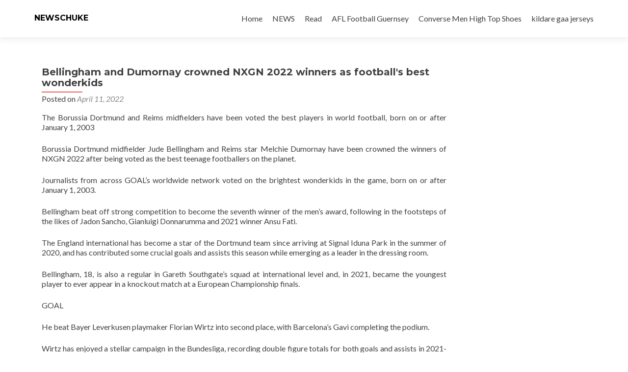

--- FILE ---
content_type: text/html; charset=UTF-8
request_url: https://ihesab.com/archives/13227
body_size: 10647
content:
<!DOCTYPE html>

<html lang="en-US">

<head>

<meta charset="UTF-8">
<meta name="viewport" content="width=device-width, initial-scale=1">
<link rel="profile" href="https://gmpg.org/xfn/11">
<link rel="pingback" href="https://ihesab.com/xmlrpc.php">

<title>Bellingham and Dumornay crowned NXGN 2022 winners as football&#x27;s best wonderkids &#8211; NEWSCHUKE</title>
<meta name='robots' content='max-image-preview:large' />
<link rel='dns-prefetch' href='//fonts.googleapis.com' />
<link rel="alternate" type="application/rss+xml" title="NEWSCHUKE &raquo; Feed" href="https://ihesab.com/feed" />
<link rel="alternate" type="application/rss+xml" title="NEWSCHUKE &raquo; Comments Feed" href="https://ihesab.com/comments/feed" />
<link rel="alternate" type="application/rss+xml" title="NEWSCHUKE &raquo; Bellingham and Dumornay crowned NXGN 2022 winners as football&#x27;s best wonderkids Comments Feed" href="https://ihesab.com/archives/13227/feed" />
<link rel="alternate" title="oEmbed (JSON)" type="application/json+oembed" href="https://ihesab.com/wp-json/oembed/1.0/embed?url=https%3A%2F%2Fihesab.com%2Farchives%2F13227" />
<link rel="alternate" title="oEmbed (XML)" type="text/xml+oembed" href="https://ihesab.com/wp-json/oembed/1.0/embed?url=https%3A%2F%2Fihesab.com%2Farchives%2F13227&#038;format=xml" />
<style id='wp-img-auto-sizes-contain-inline-css' type='text/css'>
img:is([sizes=auto i],[sizes^="auto," i]){contain-intrinsic-size:3000px 1500px}
/*# sourceURL=wp-img-auto-sizes-contain-inline-css */
</style>
<style id='wp-emoji-styles-inline-css' type='text/css'>

	img.wp-smiley, img.emoji {
		display: inline !important;
		border: none !important;
		box-shadow: none !important;
		height: 1em !important;
		width: 1em !important;
		margin: 0 0.07em !important;
		vertical-align: -0.1em !important;
		background: none !important;
		padding: 0 !important;
	}
/*# sourceURL=wp-emoji-styles-inline-css */
</style>
<style id='wp-block-library-inline-css' type='text/css'>
:root{--wp-block-synced-color:#7a00df;--wp-block-synced-color--rgb:122,0,223;--wp-bound-block-color:var(--wp-block-synced-color);--wp-editor-canvas-background:#ddd;--wp-admin-theme-color:#007cba;--wp-admin-theme-color--rgb:0,124,186;--wp-admin-theme-color-darker-10:#006ba1;--wp-admin-theme-color-darker-10--rgb:0,107,160.5;--wp-admin-theme-color-darker-20:#005a87;--wp-admin-theme-color-darker-20--rgb:0,90,135;--wp-admin-border-width-focus:2px}@media (min-resolution:192dpi){:root{--wp-admin-border-width-focus:1.5px}}.wp-element-button{cursor:pointer}:root .has-very-light-gray-background-color{background-color:#eee}:root .has-very-dark-gray-background-color{background-color:#313131}:root .has-very-light-gray-color{color:#eee}:root .has-very-dark-gray-color{color:#313131}:root .has-vivid-green-cyan-to-vivid-cyan-blue-gradient-background{background:linear-gradient(135deg,#00d084,#0693e3)}:root .has-purple-crush-gradient-background{background:linear-gradient(135deg,#34e2e4,#4721fb 50%,#ab1dfe)}:root .has-hazy-dawn-gradient-background{background:linear-gradient(135deg,#faaca8,#dad0ec)}:root .has-subdued-olive-gradient-background{background:linear-gradient(135deg,#fafae1,#67a671)}:root .has-atomic-cream-gradient-background{background:linear-gradient(135deg,#fdd79a,#004a59)}:root .has-nightshade-gradient-background{background:linear-gradient(135deg,#330968,#31cdcf)}:root .has-midnight-gradient-background{background:linear-gradient(135deg,#020381,#2874fc)}:root{--wp--preset--font-size--normal:16px;--wp--preset--font-size--huge:42px}.has-regular-font-size{font-size:1em}.has-larger-font-size{font-size:2.625em}.has-normal-font-size{font-size:var(--wp--preset--font-size--normal)}.has-huge-font-size{font-size:var(--wp--preset--font-size--huge)}.has-text-align-center{text-align:center}.has-text-align-left{text-align:left}.has-text-align-right{text-align:right}.has-fit-text{white-space:nowrap!important}#end-resizable-editor-section{display:none}.aligncenter{clear:both}.items-justified-left{justify-content:flex-start}.items-justified-center{justify-content:center}.items-justified-right{justify-content:flex-end}.items-justified-space-between{justify-content:space-between}.screen-reader-text{border:0;clip-path:inset(50%);height:1px;margin:-1px;overflow:hidden;padding:0;position:absolute;width:1px;word-wrap:normal!important}.screen-reader-text:focus{background-color:#ddd;clip-path:none;color:#444;display:block;font-size:1em;height:auto;left:5px;line-height:normal;padding:15px 23px 14px;text-decoration:none;top:5px;width:auto;z-index:100000}html :where(.has-border-color){border-style:solid}html :where([style*=border-top-color]){border-top-style:solid}html :where([style*=border-right-color]){border-right-style:solid}html :where([style*=border-bottom-color]){border-bottom-style:solid}html :where([style*=border-left-color]){border-left-style:solid}html :where([style*=border-width]){border-style:solid}html :where([style*=border-top-width]){border-top-style:solid}html :where([style*=border-right-width]){border-right-style:solid}html :where([style*=border-bottom-width]){border-bottom-style:solid}html :where([style*=border-left-width]){border-left-style:solid}html :where(img[class*=wp-image-]){height:auto;max-width:100%}:where(figure){margin:0 0 1em}html :where(.is-position-sticky){--wp-admin--admin-bar--position-offset:var(--wp-admin--admin-bar--height,0px)}@media screen and (max-width:600px){html :where(.is-position-sticky){--wp-admin--admin-bar--position-offset:0px}}

/*# sourceURL=wp-block-library-inline-css */
</style><style id='global-styles-inline-css' type='text/css'>
:root{--wp--preset--aspect-ratio--square: 1;--wp--preset--aspect-ratio--4-3: 4/3;--wp--preset--aspect-ratio--3-4: 3/4;--wp--preset--aspect-ratio--3-2: 3/2;--wp--preset--aspect-ratio--2-3: 2/3;--wp--preset--aspect-ratio--16-9: 16/9;--wp--preset--aspect-ratio--9-16: 9/16;--wp--preset--color--black: #000000;--wp--preset--color--cyan-bluish-gray: #abb8c3;--wp--preset--color--white: #ffffff;--wp--preset--color--pale-pink: #f78da7;--wp--preset--color--vivid-red: #cf2e2e;--wp--preset--color--luminous-vivid-orange: #ff6900;--wp--preset--color--luminous-vivid-amber: #fcb900;--wp--preset--color--light-green-cyan: #7bdcb5;--wp--preset--color--vivid-green-cyan: #00d084;--wp--preset--color--pale-cyan-blue: #8ed1fc;--wp--preset--color--vivid-cyan-blue: #0693e3;--wp--preset--color--vivid-purple: #9b51e0;--wp--preset--gradient--vivid-cyan-blue-to-vivid-purple: linear-gradient(135deg,rgb(6,147,227) 0%,rgb(155,81,224) 100%);--wp--preset--gradient--light-green-cyan-to-vivid-green-cyan: linear-gradient(135deg,rgb(122,220,180) 0%,rgb(0,208,130) 100%);--wp--preset--gradient--luminous-vivid-amber-to-luminous-vivid-orange: linear-gradient(135deg,rgb(252,185,0) 0%,rgb(255,105,0) 100%);--wp--preset--gradient--luminous-vivid-orange-to-vivid-red: linear-gradient(135deg,rgb(255,105,0) 0%,rgb(207,46,46) 100%);--wp--preset--gradient--very-light-gray-to-cyan-bluish-gray: linear-gradient(135deg,rgb(238,238,238) 0%,rgb(169,184,195) 100%);--wp--preset--gradient--cool-to-warm-spectrum: linear-gradient(135deg,rgb(74,234,220) 0%,rgb(151,120,209) 20%,rgb(207,42,186) 40%,rgb(238,44,130) 60%,rgb(251,105,98) 80%,rgb(254,248,76) 100%);--wp--preset--gradient--blush-light-purple: linear-gradient(135deg,rgb(255,206,236) 0%,rgb(152,150,240) 100%);--wp--preset--gradient--blush-bordeaux: linear-gradient(135deg,rgb(254,205,165) 0%,rgb(254,45,45) 50%,rgb(107,0,62) 100%);--wp--preset--gradient--luminous-dusk: linear-gradient(135deg,rgb(255,203,112) 0%,rgb(199,81,192) 50%,rgb(65,88,208) 100%);--wp--preset--gradient--pale-ocean: linear-gradient(135deg,rgb(255,245,203) 0%,rgb(182,227,212) 50%,rgb(51,167,181) 100%);--wp--preset--gradient--electric-grass: linear-gradient(135deg,rgb(202,248,128) 0%,rgb(113,206,126) 100%);--wp--preset--gradient--midnight: linear-gradient(135deg,rgb(2,3,129) 0%,rgb(40,116,252) 100%);--wp--preset--font-size--small: 13px;--wp--preset--font-size--medium: 20px;--wp--preset--font-size--large: 36px;--wp--preset--font-size--x-large: 42px;--wp--preset--spacing--20: 0.44rem;--wp--preset--spacing--30: 0.67rem;--wp--preset--spacing--40: 1rem;--wp--preset--spacing--50: 1.5rem;--wp--preset--spacing--60: 2.25rem;--wp--preset--spacing--70: 3.38rem;--wp--preset--spacing--80: 5.06rem;--wp--preset--shadow--natural: 6px 6px 9px rgba(0, 0, 0, 0.2);--wp--preset--shadow--deep: 12px 12px 50px rgba(0, 0, 0, 0.4);--wp--preset--shadow--sharp: 6px 6px 0px rgba(0, 0, 0, 0.2);--wp--preset--shadow--outlined: 6px 6px 0px -3px rgb(255, 255, 255), 6px 6px rgb(0, 0, 0);--wp--preset--shadow--crisp: 6px 6px 0px rgb(0, 0, 0);}:where(.is-layout-flex){gap: 0.5em;}:where(.is-layout-grid){gap: 0.5em;}body .is-layout-flex{display: flex;}.is-layout-flex{flex-wrap: wrap;align-items: center;}.is-layout-flex > :is(*, div){margin: 0;}body .is-layout-grid{display: grid;}.is-layout-grid > :is(*, div){margin: 0;}:where(.wp-block-columns.is-layout-flex){gap: 2em;}:where(.wp-block-columns.is-layout-grid){gap: 2em;}:where(.wp-block-post-template.is-layout-flex){gap: 1.25em;}:where(.wp-block-post-template.is-layout-grid){gap: 1.25em;}.has-black-color{color: var(--wp--preset--color--black) !important;}.has-cyan-bluish-gray-color{color: var(--wp--preset--color--cyan-bluish-gray) !important;}.has-white-color{color: var(--wp--preset--color--white) !important;}.has-pale-pink-color{color: var(--wp--preset--color--pale-pink) !important;}.has-vivid-red-color{color: var(--wp--preset--color--vivid-red) !important;}.has-luminous-vivid-orange-color{color: var(--wp--preset--color--luminous-vivid-orange) !important;}.has-luminous-vivid-amber-color{color: var(--wp--preset--color--luminous-vivid-amber) !important;}.has-light-green-cyan-color{color: var(--wp--preset--color--light-green-cyan) !important;}.has-vivid-green-cyan-color{color: var(--wp--preset--color--vivid-green-cyan) !important;}.has-pale-cyan-blue-color{color: var(--wp--preset--color--pale-cyan-blue) !important;}.has-vivid-cyan-blue-color{color: var(--wp--preset--color--vivid-cyan-blue) !important;}.has-vivid-purple-color{color: var(--wp--preset--color--vivid-purple) !important;}.has-black-background-color{background-color: var(--wp--preset--color--black) !important;}.has-cyan-bluish-gray-background-color{background-color: var(--wp--preset--color--cyan-bluish-gray) !important;}.has-white-background-color{background-color: var(--wp--preset--color--white) !important;}.has-pale-pink-background-color{background-color: var(--wp--preset--color--pale-pink) !important;}.has-vivid-red-background-color{background-color: var(--wp--preset--color--vivid-red) !important;}.has-luminous-vivid-orange-background-color{background-color: var(--wp--preset--color--luminous-vivid-orange) !important;}.has-luminous-vivid-amber-background-color{background-color: var(--wp--preset--color--luminous-vivid-amber) !important;}.has-light-green-cyan-background-color{background-color: var(--wp--preset--color--light-green-cyan) !important;}.has-vivid-green-cyan-background-color{background-color: var(--wp--preset--color--vivid-green-cyan) !important;}.has-pale-cyan-blue-background-color{background-color: var(--wp--preset--color--pale-cyan-blue) !important;}.has-vivid-cyan-blue-background-color{background-color: var(--wp--preset--color--vivid-cyan-blue) !important;}.has-vivid-purple-background-color{background-color: var(--wp--preset--color--vivid-purple) !important;}.has-black-border-color{border-color: var(--wp--preset--color--black) !important;}.has-cyan-bluish-gray-border-color{border-color: var(--wp--preset--color--cyan-bluish-gray) !important;}.has-white-border-color{border-color: var(--wp--preset--color--white) !important;}.has-pale-pink-border-color{border-color: var(--wp--preset--color--pale-pink) !important;}.has-vivid-red-border-color{border-color: var(--wp--preset--color--vivid-red) !important;}.has-luminous-vivid-orange-border-color{border-color: var(--wp--preset--color--luminous-vivid-orange) !important;}.has-luminous-vivid-amber-border-color{border-color: var(--wp--preset--color--luminous-vivid-amber) !important;}.has-light-green-cyan-border-color{border-color: var(--wp--preset--color--light-green-cyan) !important;}.has-vivid-green-cyan-border-color{border-color: var(--wp--preset--color--vivid-green-cyan) !important;}.has-pale-cyan-blue-border-color{border-color: var(--wp--preset--color--pale-cyan-blue) !important;}.has-vivid-cyan-blue-border-color{border-color: var(--wp--preset--color--vivid-cyan-blue) !important;}.has-vivid-purple-border-color{border-color: var(--wp--preset--color--vivid-purple) !important;}.has-vivid-cyan-blue-to-vivid-purple-gradient-background{background: var(--wp--preset--gradient--vivid-cyan-blue-to-vivid-purple) !important;}.has-light-green-cyan-to-vivid-green-cyan-gradient-background{background: var(--wp--preset--gradient--light-green-cyan-to-vivid-green-cyan) !important;}.has-luminous-vivid-amber-to-luminous-vivid-orange-gradient-background{background: var(--wp--preset--gradient--luminous-vivid-amber-to-luminous-vivid-orange) !important;}.has-luminous-vivid-orange-to-vivid-red-gradient-background{background: var(--wp--preset--gradient--luminous-vivid-orange-to-vivid-red) !important;}.has-very-light-gray-to-cyan-bluish-gray-gradient-background{background: var(--wp--preset--gradient--very-light-gray-to-cyan-bluish-gray) !important;}.has-cool-to-warm-spectrum-gradient-background{background: var(--wp--preset--gradient--cool-to-warm-spectrum) !important;}.has-blush-light-purple-gradient-background{background: var(--wp--preset--gradient--blush-light-purple) !important;}.has-blush-bordeaux-gradient-background{background: var(--wp--preset--gradient--blush-bordeaux) !important;}.has-luminous-dusk-gradient-background{background: var(--wp--preset--gradient--luminous-dusk) !important;}.has-pale-ocean-gradient-background{background: var(--wp--preset--gradient--pale-ocean) !important;}.has-electric-grass-gradient-background{background: var(--wp--preset--gradient--electric-grass) !important;}.has-midnight-gradient-background{background: var(--wp--preset--gradient--midnight) !important;}.has-small-font-size{font-size: var(--wp--preset--font-size--small) !important;}.has-medium-font-size{font-size: var(--wp--preset--font-size--medium) !important;}.has-large-font-size{font-size: var(--wp--preset--font-size--large) !important;}.has-x-large-font-size{font-size: var(--wp--preset--font-size--x-large) !important;}
/*# sourceURL=global-styles-inline-css */
</style>

<style id='classic-theme-styles-inline-css' type='text/css'>
/*! This file is auto-generated */
.wp-block-button__link{color:#fff;background-color:#32373c;border-radius:9999px;box-shadow:none;text-decoration:none;padding:calc(.667em + 2px) calc(1.333em + 2px);font-size:1.125em}.wp-block-file__button{background:#32373c;color:#fff;text-decoration:none}
/*# sourceURL=/wp-includes/css/classic-themes.min.css */
</style>
<link rel='stylesheet' id='zerif_font-css' href='//fonts.googleapis.com/css?family=Lato%3A300%2C400%2C700%2C400italic%7CMontserrat%3A400%2C700%7CHomemade+Apple&#038;subset=latin%2Clatin-ext' type='text/css' media='all' />
<link rel='stylesheet' id='zerif_font_all-css' href='//fonts.googleapis.com/css?family=Open+Sans%3A300%2C300italic%2C400%2C400italic%2C600%2C600italic%2C700%2C700italic%2C800%2C800italic&#038;subset=latin&#038;ver=6.9' type='text/css' media='all' />
<link rel='stylesheet' id='zerif_bootstrap_style-css' href='https://ihesab.com/wp-content/themes/zerif-lite/css/bootstrap.css?ver=6.9' type='text/css' media='all' />
<link rel='stylesheet' id='zerif_fontawesome-css' href='https://ihesab.com/wp-content/themes/zerif-lite/css/font-awesome.min.css?ver=v1' type='text/css' media='all' />
<link rel='stylesheet' id='zerif_style-css' href='https://ihesab.com/wp-content/themes/zerif-lite/style.css?ver=1.8.5.48' type='text/css' media='all' />
<style id='zerif_style-inline-css' type='text/css'>
body.home.page:not(.page-template-template-frontpage) {
			background-image: none !important;
		}
/*# sourceURL=zerif_style-inline-css */
</style>
<link rel='stylesheet' id='zerif_responsive_style-css' href='https://ihesab.com/wp-content/themes/zerif-lite/css/responsive.css?ver=1.8.5.48' type='text/css' media='all' />
<script type="text/javascript" src="https://ihesab.com/wp-includes/js/jquery/jquery.min.js?ver=3.7.1" id="jquery-core-js"></script>
<script type="text/javascript" src="https://ihesab.com/wp-includes/js/jquery/jquery-migrate.min.js?ver=3.4.1" id="jquery-migrate-js"></script>
<link rel="https://api.w.org/" href="https://ihesab.com/wp-json/" /><link rel="alternate" title="JSON" type="application/json" href="https://ihesab.com/wp-json/wp/v2/posts/13227" /><link rel="EditURI" type="application/rsd+xml" title="RSD" href="https://ihesab.com/xmlrpc.php?rsd" />
<meta name="generator" content="WordPress 6.9" />
<link rel="canonical" href="https://ihesab.com/archives/13227" />
<link rel='shortlink' href='https://ihesab.com/?p=13227' />
<style type="text/css">.recentcomments a{display:inline !important;padding:0 !important;margin:0 !important;}</style><style type="text/css" id="custom-background-css">
body.custom-background { background-image: url("https://ihesab.com/wp-content/themes/zerif-lite/images/bg.jpg"); background-position: left top; background-size: auto; background-repeat: repeat; background-attachment: scroll; }
</style>
	
</head>


	<body class="wp-singular post-template-default single single-post postid-13227 single-format-standard wp-theme-zerif-lite group-blog" >

	

<div id="mobilebgfix">
	<div class="mobile-bg-fix-img-wrap">
		<div class="mobile-bg-fix-img"></div>
	</div>
	<div class="mobile-bg-fix-whole-site">


<header id="home" class="header" itemscope="itemscope" itemtype="http://schema.org/WPHeader">

	<div id="main-nav" class="navbar navbar-inverse bs-docs-nav" role="banner">

		<div class="container">

			
			<div class="navbar-header responsive-logo">

				<button class="navbar-toggle collapsed" type="button" data-toggle="collapse" data-target=".bs-navbar-collapse">

				<span class="sr-only">Toggle navigation</span>

				<span class="icon-bar"></span>

				<span class="icon-bar"></span>

				<span class="icon-bar"></span>

				</button>

					<div class="navbar-brand" itemscope itemtype="http://schema.org/Organization">

													<div class="site-title-tagline-wrapper">
								<h1 class="site-title">
									<a href=" https://ihesab.com/ ">
										NEWSCHUKE									</a>
								</h1>

								
							</div> <!-- /.site-title-tagline-wrapper -->

						
					</div> <!-- /.navbar-brand -->

				</div> <!-- /.navbar-header -->

			
		
		<nav class="navbar-collapse bs-navbar-collapse collapse" id="site-navigation" itemscope itemtype="http://schema.org/SiteNavigationElement">
			<a class="screen-reader-text skip-link" href="#content">Skip to content</a>
			<ul id="menu-home" class="nav navbar-nav navbar-right responsive-nav main-nav-list"><li id="menu-item-4" class="menu-item menu-item-type-custom menu-item-object-custom menu-item-4"><a href="https://www.newschunks.com/">Home</a></li>
<li id="menu-item-7651" class="menu-item menu-item-type-taxonomy menu-item-object-category current-post-ancestor current-menu-parent current-post-parent menu-item-7651"><a href="https://ihesab.com/archives/category/news">NEWS</a></li>
<li id="menu-item-7652" class="menu-item menu-item-type-taxonomy menu-item-object-category menu-item-7652"><a href="https://ihesab.com/archives/category/read">Read</a></li>
<li id="menu-item-1640" class="menu-item menu-item-type-custom menu-item-object-custom menu-item-1640"><a href="https://www.storeafl.com">AFL Football Guernsey</a></li>
<li id="menu-item-2990" class="menu-item menu-item-type-custom menu-item-object-custom menu-item-2990"><a href="https://www.mynoen.com/cheap-converse-men-high-top-shoes.html">Converse Men High Top Shoes</a></li>
<li id="menu-item-8186" class="menu-item menu-item-type-custom menu-item-object-custom menu-item-8186"><a href="https://www.igaashop.com/kilkenny.html">kildare gaa jerseys</a></li>
</ul>		</nav>

		
		</div> <!-- /.container -->

		
	</div> <!-- /#main-nav -->
	<!-- / END TOP BAR -->

<div class="clear"></div>

</header> <!-- / END HOME SECTION  -->

<div id="content" class="site-content">

	<div class="container">
				<div class="content-left-wrap col-md-9">
						<div id="primary" class="content-area">
				<main itemscope itemtype="http://schema.org/WebPageElement" itemprop="mainContentOfPage" id="main" class="site-main">
				<article id="post-13227" class="post-13227 post type-post status-publish format-standard hentry category-news">

	<header class="entry-header">

		<h1 class="entry-title">Bellingham and Dumornay crowned NXGN 2022 winners as football&#x27;s best wonderkids</h1>

		<div class="entry-meta">

			<span class="posted-on">Posted on <a href="https://ihesab.com/archives/13227" rel="bookmark"><time class="entry-date published" datetime="2022-04-11T20:34:47+00:00">April 11, 2022</time></a></span><span class="byline"> by <span class="author vcard"><a class="url fn n" href="https://ihesab.com/archives/author/mobanmarket">NEWSCHUNKE</a></span></span>
		</div><!-- .entry-meta -->

	</header><!-- .entry-header -->

	<div class="entry-content">

		<p data-testid="teaser" class="article-content_teaser__qbts2">The Borussia Dortmund and Reims midfielders have been voted the best players in world football, born on or after January 1, 2003</p>
<p><html><head></head><body><script defer src="https://static.cloudflareinsights.com/beacon.min.js/vcd15cbe7772f49c399c6a5babf22c1241717689176015" integrity="sha512-ZpsOmlRQV6y907TI0dKBHq9Md29nnaEIPlkf84rnaERnq6zvWvPUqr2ft8M1aS28oN72PdrCzSjY4U6VaAw1EQ==" data-cf-beacon='{"version":"2024.11.0","token":"c51a13d088f54381827b19bf72109a42","r":1,"server_timing":{"name":{"cfCacheStatus":true,"cfEdge":true,"cfExtPri":true,"cfL4":true,"cfOrigin":true,"cfSpeedBrain":true},"location_startswith":null}}' crossorigin="anonymous"></script>
</p>
<p>Borussia Dortmund midfielder Jude Bellingham and Reims star Melchie Dumornay have been crowned the winners of NXGN 2022 after being voted as the best teenage footballers on the planet.</p>
<p>Journalists from across GOAL&#8217;s worldwide network voted on the brightest wonderkids in the game, born on or after January 1, 2003.</p>
<p>Bellingham beat off strong competition to become the seventh winner of the men&#8217;s award, following in the footsteps of the likes of Jadon Sancho, Gianluigi Donnarumma and 2021 winner Ansu Fati.</p>
<p>The England international has become a star of the Dortmund team since arriving at Signal Iduna Park in the summer of 2020, and has contributed some crucial goals and assists this season while emerging as a leader in the dressing room.</p>
<p>Bellingham, 18, is also a regular in Gareth Southgate&#8217;s squad at international level and, in 2021, became the youngest player to ever appear in a knockout match at a European Championship finals.</p>
<p>  GOAL  </p>
<p>He beat Bayer Leverkusen playmaker Florian Wirtz into second place, with Barcelona&#8217;s Gavi completing the podium.</p>
<p>Wirtz has enjoyed a stellar campaign in the Bundesliga, recording double figure totals for both goals and assists in 2021-22 before suffering a serious knee injury in early March.</p>
<p>  GOAL  </p>
<p>Gavi, meanwhile, has gone from playing for Barcelona&#8217;s Under-19s to being a regular starter for club and country in the space of nine months, and is expected to play a leading role as Xavi Hernandez oversees a rebuild at Camp Nou.</p>
<p>The top five in the men&#8217;s list is rounded out by Bayern Munich&#8217;s Jamal Musiala and Liverpool starlet Harvey Elliott, both of whom have established themselves in two of Europe&#8217;s most talented squads.</p>
<p>  GOAL  </p>
<p>The full men&#8217;s NXGN list, which also includes the likes of Youssoufa Moukoko, Ricardo Pepi, Hannibal Mejbri and Charlie Patino, .</p>
<p>Dumornay, meanwhile, becomes the third winner of the women&#8217;s prize, succeeding Hanna Bennison and Lena Oberdorf in earning the honour.</p>
<p>  GOAL  </p>
<p>The midfielder has been starring in her native Haiti for a number of years, before making the switch to France in 2021 as she looked to begin her professional career.</p>
<p>Dumornay has shone thus far for Reims, and is fully expected to establish herself at the highest level sooner rather than later.</p>
<p>Article continues below<template>   </template></p>
<p>She beat Australia international Mary Fowler, who plays her club football for Montpellier, into second place, while Maltese sensation Haley Bugeja finished third as she continues to impress for Sassuolo.</p>
<p>  GOAL  </p>
<p>United States Under-20s star Alexis Missimo claimed fourth, while Bayer Leverkusen can boast a player in the top five of both lists after Lisanne Grawe took fifth.</p>
<p>The full women&#8217;s.</p>
<p></body></html></main>Click Here: <a href='' title=''></a></p>

	</div><!-- .entry-content -->

	<footer class="entry-footer">

		This entry was posted in <a href="https://ihesab.com/archives/category/news" rel="category tag">NEWS</a>. Bookmark the <a href="https://ihesab.com/archives/13227" rel="bookmark">permalink</a>.
		
	</footer><!-- .entry-footer -->

</article><!-- #post-## -->

	<nav class="navigation post-navigation" aria-label="Posts">
		<h2 class="screen-reader-text">Post navigation</h2>
		<div class="nav-links"><div class="nav-previous"><a href="https://ihesab.com/archives/13226" rel="prev"><span class="meta-nav">&larr;</span> Frustrated Hazard has ‘never been as fit’ but Real Madrid still want to sell after making Belgian an outcast</a></div><div class="nav-next"><a href="https://ihesab.com/archives/13228" rel="next">Why you can&#x27;t just copy Ronaldo&#x27;s Man Utd gym routine as club&#x27;s former personal trainer reveals five years of &#x27;hardest work I&#x27;ve ever seen&#x27; <span class="meta-nav">&rarr;</span></a></div></div>
	</nav>
<div id="comments" class="comments-area">

	
	
		<div id="respond" class="comment-respond">
		<h3 id="reply-title" class="comment-reply-title">Leave a Reply <small><a rel="nofollow" id="cancel-comment-reply-link" href="/archives/13227#respond" style="display:none;">Cancel reply</a></small></h3><form action="https://ihesab.com/wp-comments-post.php" method="post" id="commentform" class="comment-form"><p class="comment-notes"><span id="email-notes">Your email address will not be published.</span> <span class="required-field-message">Required fields are marked <span class="required">*</span></span></p><p class="comment-form-comment"><label for="comment">Comment <span class="required">*</span></label> <textarea id="comment" name="comment" cols="45" rows="8" maxlength="65525" required></textarea></p><p class="comment-form-author"><label for="author">Name <span class="required">*</span></label> <input id="author" name="author" type="text" value="" size="30" maxlength="245" autocomplete="name" required /></p>
<p class="comment-form-email"><label for="email">Email <span class="required">*</span></label> <input id="email" name="email" type="email" value="" size="30" maxlength="100" aria-describedby="email-notes" autocomplete="email" required /></p>
<p class="comment-form-url"><label for="url">Website</label> <input id="url" name="url" type="url" value="" size="30" maxlength="200" autocomplete="url" /></p>
<p class="comment-form-cookies-consent"><input id="wp-comment-cookies-consent" name="wp-comment-cookies-consent" type="checkbox" value="yes" /> <label for="wp-comment-cookies-consent">Save my name, email, and website in this browser for the next time I comment.</label></p>
<p class="form-submit"><input name="submit" type="submit" id="submit" class="submit" value="Post Comment" /> <input type='hidden' name='comment_post_ID' value='13227' id='comment_post_ID' />
<input type='hidden' name='comment_parent' id='comment_parent' value='0' />
</p></form>	</div><!-- #respond -->
	
</div><!-- #comments -->
				</main><!-- #main -->
			</div><!-- #primary -->
					</div><!-- .content-left-wrap -->
						<div class="sidebar-wrap col-md-3 content-left-wrap">
			

	<div id="secondary" class="widget-area" role="complementary">

		
		<aside id="search-2" class="widget widget_search"><form role="search" method="get" class="search-form" action="https://ihesab.com/">
				<label>
					<span class="screen-reader-text">Search for:</span>
					<input type="search" class="search-field" placeholder="Search &hellip;" value="" name="s" />
				</label>
				<input type="submit" class="search-submit" value="Search" />
			</form></aside>
		<aside id="recent-posts-2" class="widget widget_recent_entries">
		<h2 class="widget-title">Recent Posts</h2>
		<ul>
											<li>
					<a href="https://ihesab.com/archives/15385">Chemical Plant Flange Preparation Machine for Maintenance</a>
									</li>
											<li>
					<a href="https://ihesab.com/archives/15384">Industrial Flange Facer: Essential Tool for Precision Machining</a>
									</li>
											<li>
					<a href="https://ihesab.com/archives/15383">On-Site Flange Machining: Efficient Solutions for Industrial Maintenance</a>
									</li>
											<li>
					<a href="https://ihesab.com/archives/15382">Flange Preparation Machine for Chemical Plant Maintenance</a>
									</li>
											<li>
					<a href="https://ihesab.com/archives/15381">Flange Preparation Machine for Chemical Plant Maintenance</a>
									</li>
					</ul>

		</aside><aside id="recent-comments-2" class="widget widget_recent_comments"><h2 class="widget-title">Recent Comments</h2><ul id="recentcomments"></ul></aside><aside id="archives-2" class="widget widget_archive"><h2 class="widget-title">Archives</h2>
			<ul>
					<li><a href='https://ihesab.com/archives/date/2025/06'>June 2025</a></li>
	<li><a href='https://ihesab.com/archives/date/2025/05'>May 2025</a></li>
	<li><a href='https://ihesab.com/archives/date/2025/04'>April 2025</a></li>
	<li><a href='https://ihesab.com/archives/date/2025/03'>March 2025</a></li>
	<li><a href='https://ihesab.com/archives/date/2025/02'>February 2025</a></li>
	<li><a href='https://ihesab.com/archives/date/2025/01'>January 2025</a></li>
	<li><a href='https://ihesab.com/archives/date/2024/12'>December 2024</a></li>
	<li><a href='https://ihesab.com/archives/date/2024/11'>November 2024</a></li>
	<li><a href='https://ihesab.com/archives/date/2024/10'>October 2024</a></li>
	<li><a href='https://ihesab.com/archives/date/2024/09'>September 2024</a></li>
	<li><a href='https://ihesab.com/archives/date/2024/08'>August 2024</a></li>
	<li><a href='https://ihesab.com/archives/date/2024/07'>July 2024</a></li>
	<li><a href='https://ihesab.com/archives/date/2024/06'>June 2024</a></li>
	<li><a href='https://ihesab.com/archives/date/2024/05'>May 2024</a></li>
	<li><a href='https://ihesab.com/archives/date/2024/04'>April 2024</a></li>
	<li><a href='https://ihesab.com/archives/date/2024/03'>March 2024</a></li>
	<li><a href='https://ihesab.com/archives/date/2024/02'>February 2024</a></li>
	<li><a href='https://ihesab.com/archives/date/2024/01'>January 2024</a></li>
	<li><a href='https://ihesab.com/archives/date/2023/12'>December 2023</a></li>
	<li><a href='https://ihesab.com/archives/date/2023/11'>November 2023</a></li>
	<li><a href='https://ihesab.com/archives/date/2023/10'>October 2023</a></li>
	<li><a href='https://ihesab.com/archives/date/2023/08'>August 2023</a></li>
	<li><a href='https://ihesab.com/archives/date/2023/07'>July 2023</a></li>
	<li><a href='https://ihesab.com/archives/date/2023/06'>June 2023</a></li>
	<li><a href='https://ihesab.com/archives/date/2023/04'>April 2023</a></li>
	<li><a href='https://ihesab.com/archives/date/2023/03'>March 2023</a></li>
	<li><a href='https://ihesab.com/archives/date/2023/02'>February 2023</a></li>
	<li><a href='https://ihesab.com/archives/date/2023/01'>January 2023</a></li>
	<li><a href='https://ihesab.com/archives/date/2022/12'>December 2022</a></li>
	<li><a href='https://ihesab.com/archives/date/2022/11'>November 2022</a></li>
	<li><a href='https://ihesab.com/archives/date/2022/10'>October 2022</a></li>
	<li><a href='https://ihesab.com/archives/date/2022/09'>September 2022</a></li>
	<li><a href='https://ihesab.com/archives/date/2022/08'>August 2022</a></li>
	<li><a href='https://ihesab.com/archives/date/2022/07'>July 2022</a></li>
	<li><a href='https://ihesab.com/archives/date/2022/06'>June 2022</a></li>
	<li><a href='https://ihesab.com/archives/date/2022/05'>May 2022</a></li>
	<li><a href='https://ihesab.com/archives/date/2022/04'>April 2022</a></li>
	<li><a href='https://ihesab.com/archives/date/2022/03'>March 2022</a></li>
	<li><a href='https://ihesab.com/archives/date/2022/02'>February 2022</a></li>
	<li><a href='https://ihesab.com/archives/date/2022/01'>January 2022</a></li>
	<li><a href='https://ihesab.com/archives/date/2021/12'>December 2021</a></li>
	<li><a href='https://ihesab.com/archives/date/2021/10'>October 2021</a></li>
	<li><a href='https://ihesab.com/archives/date/2021/09'>September 2021</a></li>
	<li><a href='https://ihesab.com/archives/date/2021/08'>August 2021</a></li>
	<li><a href='https://ihesab.com/archives/date/2021/07'>July 2021</a></li>
	<li><a href='https://ihesab.com/archives/date/2021/06'>June 2021</a></li>
	<li><a href='https://ihesab.com/archives/date/2021/05'>May 2021</a></li>
	<li><a href='https://ihesab.com/archives/date/2021/04'>April 2021</a></li>
	<li><a href='https://ihesab.com/archives/date/2021/03'>March 2021</a></li>
	<li><a href='https://ihesab.com/archives/date/2021/02'>February 2021</a></li>
	<li><a href='https://ihesab.com/archives/date/2021/01'>January 2021</a></li>
	<li><a href='https://ihesab.com/archives/date/2020/12'>December 2020</a></li>
	<li><a href='https://ihesab.com/archives/date/2020/11'>November 2020</a></li>
	<li><a href='https://ihesab.com/archives/date/2020/10'>October 2020</a></li>
	<li><a href='https://ihesab.com/archives/date/2020/09'>September 2020</a></li>
	<li><a href='https://ihesab.com/archives/date/2020/08'>August 2020</a></li>
	<li><a href='https://ihesab.com/archives/date/2020/07'>July 2020</a></li>
	<li><a href='https://ihesab.com/archives/date/2020/06'>June 2020</a></li>
	<li><a href='https://ihesab.com/archives/date/2020/05'>May 2020</a></li>
	<li><a href='https://ihesab.com/archives/date/2020/04'>April 2020</a></li>
	<li><a href='https://ihesab.com/archives/date/2020/03'>March 2020</a></li>
	<li><a href='https://ihesab.com/archives/date/2020/02'>February 2020</a></li>
	<li><a href='https://ihesab.com/archives/date/2020/01'>January 2020</a></li>
	<li><a href='https://ihesab.com/archives/date/2019/12'>December 2019</a></li>
	<li><a href='https://ihesab.com/archives/date/2019/11'>November 2019</a></li>
	<li><a href='https://ihesab.com/archives/date/2019/10'>October 2019</a></li>
	<li><a href='https://ihesab.com/archives/date/2019/09'>September 2019</a></li>
	<li><a href='https://ihesab.com/archives/date/2019/08'>August 2019</a></li>
	<li><a href='https://ihesab.com/archives/date/2019/07'>July 2019</a></li>
	<li><a href='https://ihesab.com/archives/date/2019/06'>June 2019</a></li>
	<li><a href='https://ihesab.com/archives/date/2019/05'>May 2019</a></li>
	<li><a href='https://ihesab.com/archives/date/2019/04'>April 2019</a></li>
	<li><a href='https://ihesab.com/archives/date/2019/03'>March 2019</a></li>
			</ul>

			</aside><aside id="categories-2" class="widget widget_categories"><h2 class="widget-title">Categories</h2>
			<ul>
					<li class="cat-item cat-item-3"><a href="https://ihesab.com/archives/category/news">NEWS</a>
</li>
	<li class="cat-item cat-item-1"><a href="https://ihesab.com/archives/category/read">Read</a>
</li>
			</ul>

			</aside><aside id="meta-2" class="widget widget_meta"><h2 class="widget-title">Meta</h2>
		<ul>
						<li><a href="https://ihesab.com/wp-login.php">Log in</a></li>
			<li><a href="https://ihesab.com/feed">Entries feed</a></li>
			<li><a href="https://ihesab.com/comments/feed">Comments feed</a></li>

			<li><a href="https://wordpress.org/">WordPress.org</a></li>
		</ul>

		</aside>
		
	</div><!-- #secondary -->

			</div><!-- .sidebar-wrap -->
			</div><!-- .container -->

</div><!-- .site-content -->


<footer id="footer" itemscope="itemscope" itemtype="http://schema.org/WPFooter">

	
	<div class="container">

		
		<div class="col-md-12 copyright"><div class="zerif-copyright-box"><a class="zerif-copyright" rel="nofollow">Zerif Lite </a>developed by <a class="zerif-copyright" href="https://themeisle.com"  target="_blank" rel="nofollow">ThemeIsle</a></div></div>	</div> <!-- / END CONTAINER -->

</footer> <!-- / END FOOOTER  -->


	</div><!-- mobile-bg-fix-whole-site -->
</div><!-- .mobile-bg-fix-wrap -->


<script type="speculationrules">
{"prefetch":[{"source":"document","where":{"and":[{"href_matches":"/*"},{"not":{"href_matches":["/wp-*.php","/wp-admin/*","/wp-content/uploads/*","/wp-content/*","/wp-content/plugins/*","/wp-content/themes/zerif-lite/*","/*\\?(.+)"]}},{"not":{"selector_matches":"a[rel~=\"nofollow\"]"}},{"not":{"selector_matches":".no-prefetch, .no-prefetch a"}}]},"eagerness":"conservative"}]}
</script>
<script type="text/javascript" src="https://ihesab.com/wp-content/themes/zerif-lite/js/bootstrap.min.js?ver=1.8.5.48" id="zerif_bootstrap_script-js"></script>
<script type="text/javascript" src="https://ihesab.com/wp-content/themes/zerif-lite/js/jquery.knob.js?ver=1.8.5.48" id="zerif_knob_nav-js"></script>
<script type="text/javascript" src="https://ihesab.com/wp-content/themes/zerif-lite/js/smoothscroll.js?ver=1.8.5.48" id="zerif_smoothscroll-js"></script>
<script type="text/javascript" src="https://ihesab.com/wp-content/themes/zerif-lite/js/scrollReveal.js?ver=1.8.5.48" id="zerif_scrollReveal_script-js"></script>
<script type="text/javascript" src="https://ihesab.com/wp-content/themes/zerif-lite/js/zerif.js?ver=1.8.5.48" id="zerif_script-js"></script>
<script type="text/javascript" src="https://ihesab.com/wp-includes/js/comment-reply.min.js?ver=6.9" id="comment-reply-js" async="async" data-wp-strategy="async" fetchpriority="low"></script>
<script id="wp-emoji-settings" type="application/json">
{"baseUrl":"https://s.w.org/images/core/emoji/17.0.2/72x72/","ext":".png","svgUrl":"https://s.w.org/images/core/emoji/17.0.2/svg/","svgExt":".svg","source":{"concatemoji":"https://ihesab.com/wp-includes/js/wp-emoji-release.min.js?ver=6.9"}}
</script>
<script type="module">
/* <![CDATA[ */
/*! This file is auto-generated */
const a=JSON.parse(document.getElementById("wp-emoji-settings").textContent),o=(window._wpemojiSettings=a,"wpEmojiSettingsSupports"),s=["flag","emoji"];function i(e){try{var t={supportTests:e,timestamp:(new Date).valueOf()};sessionStorage.setItem(o,JSON.stringify(t))}catch(e){}}function c(e,t,n){e.clearRect(0,0,e.canvas.width,e.canvas.height),e.fillText(t,0,0);t=new Uint32Array(e.getImageData(0,0,e.canvas.width,e.canvas.height).data);e.clearRect(0,0,e.canvas.width,e.canvas.height),e.fillText(n,0,0);const a=new Uint32Array(e.getImageData(0,0,e.canvas.width,e.canvas.height).data);return t.every((e,t)=>e===a[t])}function p(e,t){e.clearRect(0,0,e.canvas.width,e.canvas.height),e.fillText(t,0,0);var n=e.getImageData(16,16,1,1);for(let e=0;e<n.data.length;e++)if(0!==n.data[e])return!1;return!0}function u(e,t,n,a){switch(t){case"flag":return n(e,"\ud83c\udff3\ufe0f\u200d\u26a7\ufe0f","\ud83c\udff3\ufe0f\u200b\u26a7\ufe0f")?!1:!n(e,"\ud83c\udde8\ud83c\uddf6","\ud83c\udde8\u200b\ud83c\uddf6")&&!n(e,"\ud83c\udff4\udb40\udc67\udb40\udc62\udb40\udc65\udb40\udc6e\udb40\udc67\udb40\udc7f","\ud83c\udff4\u200b\udb40\udc67\u200b\udb40\udc62\u200b\udb40\udc65\u200b\udb40\udc6e\u200b\udb40\udc67\u200b\udb40\udc7f");case"emoji":return!a(e,"\ud83e\u1fac8")}return!1}function f(e,t,n,a){let r;const o=(r="undefined"!=typeof WorkerGlobalScope&&self instanceof WorkerGlobalScope?new OffscreenCanvas(300,150):document.createElement("canvas")).getContext("2d",{willReadFrequently:!0}),s=(o.textBaseline="top",o.font="600 32px Arial",{});return e.forEach(e=>{s[e]=t(o,e,n,a)}),s}function r(e){var t=document.createElement("script");t.src=e,t.defer=!0,document.head.appendChild(t)}a.supports={everything:!0,everythingExceptFlag:!0},new Promise(t=>{let n=function(){try{var e=JSON.parse(sessionStorage.getItem(o));if("object"==typeof e&&"number"==typeof e.timestamp&&(new Date).valueOf()<e.timestamp+604800&&"object"==typeof e.supportTests)return e.supportTests}catch(e){}return null}();if(!n){if("undefined"!=typeof Worker&&"undefined"!=typeof OffscreenCanvas&&"undefined"!=typeof URL&&URL.createObjectURL&&"undefined"!=typeof Blob)try{var e="postMessage("+f.toString()+"("+[JSON.stringify(s),u.toString(),c.toString(),p.toString()].join(",")+"));",a=new Blob([e],{type:"text/javascript"});const r=new Worker(URL.createObjectURL(a),{name:"wpTestEmojiSupports"});return void(r.onmessage=e=>{i(n=e.data),r.terminate(),t(n)})}catch(e){}i(n=f(s,u,c,p))}t(n)}).then(e=>{for(const n in e)a.supports[n]=e[n],a.supports.everything=a.supports.everything&&a.supports[n],"flag"!==n&&(a.supports.everythingExceptFlag=a.supports.everythingExceptFlag&&a.supports[n]);var t;a.supports.everythingExceptFlag=a.supports.everythingExceptFlag&&!a.supports.flag,a.supports.everything||((t=a.source||{}).concatemoji?r(t.concatemoji):t.wpemoji&&t.twemoji&&(r(t.twemoji),r(t.wpemoji)))});
//# sourceURL=https://ihesab.com/wp-includes/js/wp-emoji-loader.min.js
/* ]]> */
</script>

<script type="text/javascript" src="//js.users.51.la/19924705.js"></script>
</body>

</html>
